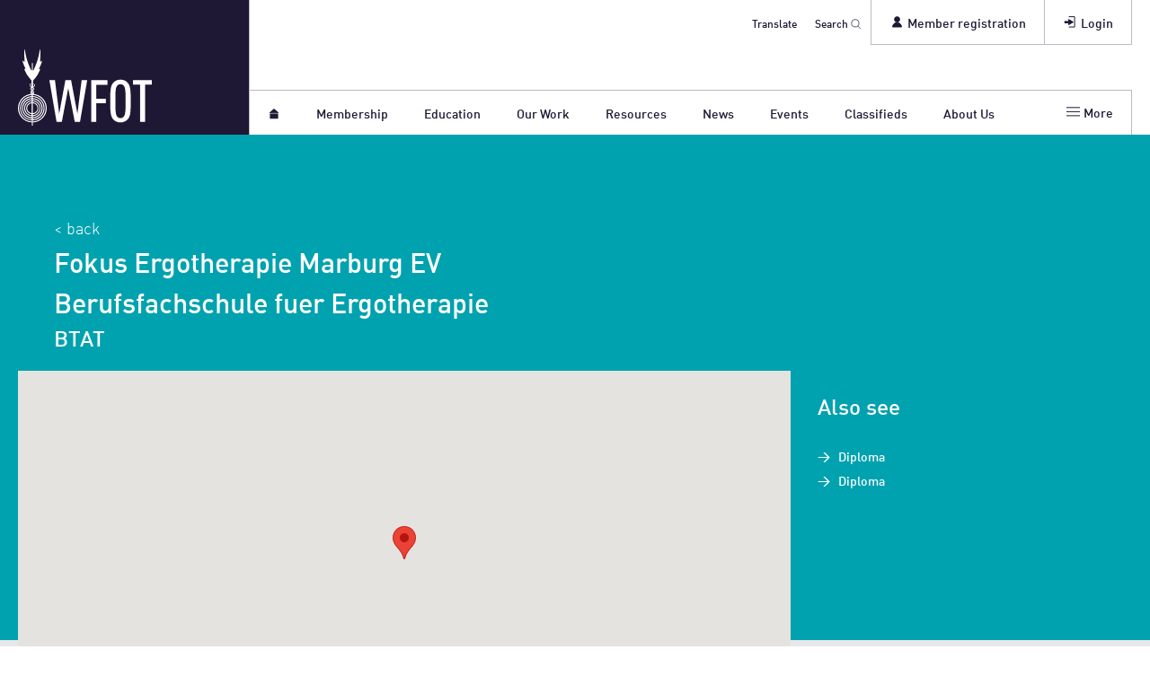

--- FILE ---
content_type: text/html; charset=utf-8
request_url: https://wfot.org/education-programmes/btat-8
body_size: 12430
content:
                

<!DOCTYPE html>
<html dir="ltr" lang="en">
  <head>

            
      <!-- BEGIN SEOmatic rendered SEO Meta -->

<title>BTAT (Fokus Ergotherapie Marburg EV Berufsfachschule fuer… | WFOT</title>

<!-- Standard SEO -->

<meta http-equiv="Content-Type" content="text/html; charset=utf-8" />
<meta name="referrer" content="no-referrer-when-downgrade" />
<meta name="keywords" content="occupational therapy, wfot" />
<meta name="description" content="BTAT is a full time education programme offered by Fokus Ergotherapie Marburg EV Berufsfachschule fuer Ergotherapie, first approved by WFOT in 1991. WFOT…" />
<meta name="generator" content="SEOmatic" />
<link rel="canonical" href="https://wfot.org/education-programmes/btat-8" />
<link rel="alternate" href="https://wfot.org/education-programmes/btat-8" hreflang="x-default" />
<meta name="geo.placename" content="World Federation of Occupational Therapists" />

<!-- Dublin Core basic info -->

<meta name="dcterms.Identifier" content="https://wfot.org/education-programmes/btat-8" />
<meta name="dcterms.Format" content="text/html" />
<meta name="dcterms.Relation" content="WFOT" />
<meta name="dcterms.Language" content="en" />
<meta name="dcterms.Publisher" content="WFOT" />
<meta name="dcterms.Type" content="text/html" />
<meta name="dcterms.Coverage" content="https://wfot.org/" />
<meta name="dcterms.Rights" content="Copyright &copy;2026 World Federation of Occupational Therapists." />
<meta name="dcterms.Title" content="BTAT (Fokus Ergotherapie Marburg EV Berufsfachschule fuer…" />
<meta name="dcterms.Creator" content="World Federation of Occupational Therapists" />
<meta name="dcterms.Subject" content="occupational therapy, wfot" />
<meta name="dcterms.Contributor" content="WFOT" />
<meta name="dcterms.Date" content="2026-01-17" />
<meta name="dcterms.Description" content="BTAT is a full time education programme offered by Fokus Ergotherapie Marburg EV Berufsfachschule fuer Ergotherapie, first approved by WFOT in 1991. WFOT…" />

<!-- Facebook OpenGraph -->

<meta property="fb:profile_id" content="137178616374995" />
<meta property="og:title" content="BTAT (Fokus Ergotherapie Marburg EV Berufsfachschule fuer Ergotherapie) | WFOT" />
<meta property="og:description" content="BTAT is a full time education programme offered by Fokus Ergotherapie Marburg EV Berufsfachschule fuer Ergotherapie, first approved by WFOT in 1991. WFOT approval is discontinued." />
<meta property="og:type" content="website" />
<meta property="og:locale" content="en_us" />
<meta property="og:url" content="https://wfot.org/education-programmes/btat-8" />
<meta property="og:image" content="https://wfot.org/assets/images/general/_opengraph/wfot_social_card.jpg" />
<meta property="og:site_name" content="WFOT" />
<meta property="og:see_also" content="https://twitter.com/thewfot" />
<meta property="og:see_also" content="https://www.facebook.com/thewfot" />
<meta property="og:see_also" content="https://www.linkedin.com/company/world-federation-of-occupational-therapists" />
<meta property="og:see_also" content="https://www.youtube.com/user/thewfot" />

<!-- Twitter Card -->

<meta name="twitter:title" content="BTAT (Fokus Ergotherapie Marburg EV Berufsfachschule fuer Ergotherapie) | WFOT" />
<meta name="twitter:description" content="BTAT is a full time education programme offered by Fokus Ergotherapie Marburg EV Berufsfachschule fuer Ergotherapie, first approved by WFOT in 1991. WFOT approval is discontinued." />
<meta name="twitter:card" content="summary_large_image" />
<meta name="twitter:site" content="@thewfot" />
<meta name="twitter:creator" content="@thewfot" />
<meta name="twitter:image" content="https://wfot.org/assets/images/general/_square720px/wfot_social_card.jpg" />


<!-- Humans.txt authorship http://humanstxt.org -->

<link type="text/plain" rel="author" href="/humans.txt" />

<!-- Domain verification -->


<!-- Identity -->

<script type="application/ld+json">
{
    "@context": "http://schema.org",
    "@type": "NGO",
    "name": "World Federation of Occupational Therapists",
    "alternateName": "WFOT",
    "description": "WFOT is the global voice for occupational therapy and the standard bearer for its practice. We represent occupational therapists worldwide.",
    "url": "https://www.wfot.org",
    "sameAs": ["https://twitter.com/thewfot","https://www.facebook.com/thewfot","https://www.linkedin.com/company/world-federation-of-occupational-therapists","https://www.youtube.com/user/thewfot"],
    "image": {
        "@type": "ImageObject",
        "url": "https://wfot.org/assets/images/general/wfot_social_card.jpg",
        "height": "1280",
        "width": "2048" 
    },
    "email": "&#97;&#100;&#109;&#105;&#110;&#64;&#119;&#102;&#111;&#116;&#46;&#111;&#114;&#103;",
    "logo": {
        "@type": "ImageObject",
        "url": "https://wfot.org/assets/images/general/wfot_social_card.jpg",
        "height": "1280",
        "width": "2048" 
    },
    "location": {
        "@type": "Place",
        "name": "World Federation of Occupational Therapists",
        "alternateName": "WFOT",
        "description": "WFOT is the global voice for occupational therapy and the standard bearer for its practice. We represent occupational therapists worldwide.",
        "image": {
            "@type": "ImageObject",
            "url": "https://wfot.org/assets/images/general/wfot_social_card.jpg",
            "height": "1280",
            "width": "2048" 
        },
        "logo": {
            "@type": "ImageObject",
            "url": "https://wfot.org/assets/images/general/wfot_social_card.jpg",
            "height": "1280",
            "width": "2048" 
        },
        "url": "https://www.wfot.org",
        "sameAs": ["https://twitter.com/thewfot","https://www.facebook.com/thewfot","https://www.linkedin.com/company/world-federation-of-occupational-therapists","https://www.youtube.com/user/thewfot"] 
    },
    "foundingDate": "1952",
    "foundingLocation": "Liverpool, England" 
}
</script>

<!-- WebSite -->

<script type="application/ld+json">
{
    "@context": "http://schema.org",
    "@type": "WebSite",
    "name": "WFOT",
    "description": "WFOT is the global voice for occupational therapy and the standard bearer for its practice. We represent occupational therapists worldwide.",
    "url": "https://wfot.org",
    "image": "https://wfot.org/assets/images/general/_square720px/wfot_social_card.jpg",
    "potentialAction": {
        "@type": "SearchAction",
        "target": ["https://wfot.org/search?q={q}"],
        "query-input": "required name=q" 
    },
    "sameAs": ["https://twitter.com/thewfot","https://www.facebook.com/thewfot","https://www.linkedin.com/company/world-federation-of-occupational-therapists","https://www.youtube.com/user/thewfot"],
    "copyrightHolder": {
        "@type": "NGO",
        "name": "World Federation of Occupational Therapists",
        "alternateName": "WFOT",
        "description": "WFOT is the global voice for occupational therapy and the standard bearer for its practice. We represent occupational therapists worldwide.",
        "url": "https://www.wfot.org",
        "sameAs": ["https://twitter.com/thewfot","https://www.facebook.com/thewfot","https://www.linkedin.com/company/world-federation-of-occupational-therapists","https://www.youtube.com/user/thewfot"],
        "image": {
            "@type": "ImageObject",
            "url": "https://wfot.org/assets/images/general/wfot_social_card.jpg",
            "height": "1280",
            "width": "2048" 
        },
        "email": "&#97;&#100;&#109;&#105;&#110;&#64;&#119;&#102;&#111;&#116;&#46;&#111;&#114;&#103;",
        "logo": {
            "@type": "ImageObject",
            "url": "https://wfot.org/assets/images/general/wfot_social_card.jpg",
            "height": "1280",
            "width": "2048" 
        },
        "location": {
            "@type": "Place",
            "name": "World Federation of Occupational Therapists",
            "alternateName": "WFOT",
            "description": "WFOT is the global voice for occupational therapy and the standard bearer for its practice. We represent occupational therapists worldwide.",
            "image": {
                "@type": "ImageObject",
                "url": "https://wfot.org/assets/images/general/wfot_social_card.jpg",
                "height": "1280",
                "width": "2048" 
            },
            "logo": {
                "@type": "ImageObject",
                "url": "https://wfot.org/assets/images/general/wfot_social_card.jpg",
                "height": "1280",
                "width": "2048" 
            },
            "url": "https://www.wfot.org",
            "sameAs": ["https://twitter.com/thewfot","https://www.facebook.com/thewfot","https://www.linkedin.com/company/world-federation-of-occupational-therapists","https://www.youtube.com/user/thewfot"] 
        },
        "foundingDate": "1952",
        "foundingLocation": "Liverpool, England" 
    },
    "author": {
        "@type": "NGO",
        "name": "World Federation of Occupational Therapists",
        "alternateName": "WFOT",
        "description": "WFOT is the global voice for occupational therapy and the standard bearer for its practice. We represent occupational therapists worldwide.",
        "url": "https://www.wfot.org",
        "sameAs": ["https://twitter.com/thewfot","https://www.facebook.com/thewfot","https://www.linkedin.com/company/world-federation-of-occupational-therapists","https://www.youtube.com/user/thewfot"],
        "image": {
            "@type": "ImageObject",
            "url": "https://wfot.org/assets/images/general/wfot_social_card.jpg",
            "height": "1280",
            "width": "2048" 
        },
        "email": "&#97;&#100;&#109;&#105;&#110;&#64;&#119;&#102;&#111;&#116;&#46;&#111;&#114;&#103;",
        "logo": {
            "@type": "ImageObject",
            "url": "https://wfot.org/assets/images/general/wfot_social_card.jpg",
            "height": "1280",
            "width": "2048" 
        },
        "location": {
            "@type": "Place",
            "name": "World Federation of Occupational Therapists",
            "alternateName": "WFOT",
            "description": "WFOT is the global voice for occupational therapy and the standard bearer for its practice. We represent occupational therapists worldwide.",
            "image": {
                "@type": "ImageObject",
                "url": "https://wfot.org/assets/images/general/wfot_social_card.jpg",
                "height": "1280",
                "width": "2048" 
            },
            "logo": {
                "@type": "ImageObject",
                "url": "https://wfot.org/assets/images/general/wfot_social_card.jpg",
                "height": "1280",
                "width": "2048" 
            },
            "url": "https://www.wfot.org",
            "sameAs": ["https://twitter.com/thewfot","https://www.facebook.com/thewfot","https://www.linkedin.com/company/world-federation-of-occupational-therapists","https://www.youtube.com/user/thewfot"] 
        },
        "foundingDate": "1952",
        "foundingLocation": "Liverpool, England" 
    },
    "creator": {
        "@type": "Organization",
        "name": "World Federation of Occupational Therapists",
        "alternateName": "WFOT",
        "image": {
            "@type": "ImageObject",
            "url": "https://wfot.org/assets/images/general/wfot_social_card.jpg",
            "height": "1280",
            "width": "2048" 
        },
        "logo": {
            "@type": "ImageObject",
            "url": "https://wfot.org/assets/images/general/wfot_social_card.jpg",
            "height": "1280",
            "width": "2048" 
        },
        "location": {
            "@type": "Place",
            "name": "World Federation of Occupational Therapists",
            "alternateName": "WFOT" 
        },
        "foundingDate": "1951",
        "foundingLocation": "Liverpool, England" 
    } 
}
</script>

<!-- Place -->

<script type="application/ld+json">
{
    "@context": "http://schema.org",
    "@type": "Place",
    "name": "World Federation of Occupational Therapists",
    "alternateName": "WFOT",
    "description": "WFOT is the global voice for occupational therapy and the standard bearer for its practice. We represent occupational therapists worldwide.",
    "image": {
        "@type": "ImageObject",
        "url": "https://wfot.org/assets/images/general/wfot_social_card.jpg",
        "height": "1280",
        "width": "2048" 
    },
    "logo": {
        "@type": "ImageObject",
        "url": "https://wfot.org/assets/images/general/wfot_social_card.jpg",
        "height": "1280",
        "width": "2048" 
    },
    "url": "https://www.wfot.org",
    "sameAs": ["https://twitter.com/thewfot","https://www.facebook.com/thewfot","https://www.linkedin.com/company/world-federation-of-occupational-therapists","https://www.youtube.com/user/thewfot"] 
}
</script>

<!-- Main Entity of Page -->



<!-- Breadcrumbs -->

<script type="application/ld+json">
{
    "@context": "http://schema.org",
    "@type": "BreadcrumbList",
    "itemListElement": [
        {
            "@type": "ListItem",
            "position": "1",
            "item": {
                "@id": "https://wfot.org",
                "name": "Homepage" 
            } 
        },
        {
            "@type": "ListItem",
            "position": "2",
            "item": {
                "@id": "https://wfot.org/education-programmes/btat-8",
                "name": "BTAT" 
            } 
        }
    ] 
}
</script>

<!-- Google Tag Manager -->


<!-- Google Analytics -->


<!-- END SEOmatic rendered SEO Meta -->
      
            <meta charset="utf-8">
      <meta name="viewport" content="width=device-width, initial-scale=1, shrink-to-fit=no">
      

                  <link href="https://wfot.org/css/styles.css" rel="stylesheet">
            <style>.icon{width:1em;height:1em}</style>


                  <!--[if lt IE 9]>
        <script type="text/javascript" src="https://cdnjs.cloudflare.com/ajax/libs/html5shiv/3.7.3/html5shiv.min.js"></script>
      <![endif]-->

            <link rel="apple-touch-icon" sizes="180x180" href="/apple-touch-icon.png">
      <link rel="icon" type="image/png" sizes="32x32" href="/favicon-32x32.png">
      <link rel="icon" type="image/png" sizes="16x16" href="/favicon-16x16.png">
      <link rel="manifest" href="/site.webmanifest">
      <link rel="mask-icon" href="/safari-pinned-tab.svg" color="#5bbad5">
      <meta name="msapplication-TileColor" content="#1e1734">
      <meta name="theme-color" content="#ffffff">

      
      <script id="cookieyes" type="text/javascript" src="https://cdn-cookieyes.com/client_data/752780d35c77bcbfd0d373aa/script.js"></script>

      
            <script type="text/javascript" data-cookieyes="cookieyes-analytics">
          !function(t,e){var o,n,p,r;e.__SV||(window.posthog=e,e._i=[],e.init=function(i,s,a){function g(t,e){var o=e.split(".");2==o.length&&(t=t[o[0]],e=o[1]),t[e]=function(){t.push([e].concat(Array.prototype.slice.call(arguments,0)))}}(p=t.createElement("script")).type="text/javascript",p.async=!0,p.src=s.api_host+"/static/array.js",(r=t.getElementsByTagName("script")[0]).parentNode.insertBefore(p,r);var u=e;for(void 0!==a?u=e[a]=[]:a="posthog",u.people=u.people||[],u.toString=function(t){var e="posthog";return"posthog"!==a&&(e+="."+a),t||(e+=" (stub)"),e},u.people.toString=function(){return u.toString(1)+".people (stub)"},o="capture identify alias people.set people.set_once set_config register register_once unregister opt_out_capturing has_opted_out_capturing opt_in_capturing reset isFeatureEnabled onFeatureFlags".split(" "),n=0;n<o.length;n++)g(u,o[n]);e._i.push([i,s,a])},e.__SV=1)}(document,window.posthog||[]);
          posthog.init('phc_5ZJdA8296jwRFou3zHVCa5BF0imgIphUccb2VgjVLgd',{api_host:'https://ph.wfot.org'});
          posthog.register({
              $geoip_country_code: "US"
            });
      </script>
      
      
      <!-- WFOT Ad Server Asynchronous JS Tag - Generated with Revive Adserver v5.5.1 -->
      <script async src="//ams-delivery.wfot.org/asyncjs.php"></script>

    
  </head>
  <?xml version="1.0" encoding="utf-8"?>
<svg
  role="img"
  style="display:none;"
  xmlns="http://www.w3.org/2000/svg"
  xmlns:xlink="http://www.w3.org/1999/xlink">

  <!-- viewbox="0 0 32 32" -->
  <g id="icon--arrow_left_old" aria-labelledby="icon--arrow_left--title icon--arrow_left--desc">
    <title id="icon--arrow_left--title">Left arrow</title>
    <desc id="icon--arrow_left--desc">Simple caret arrow pointing leftwards</desc>
    <path d="M7 16c0-.512.195-1.024.586-1.414l14-14c.78-.78 2.047-.78 2.828 0 .78.78.78 2.048 0 2.828L11.828 16l12.586 12.586c.78.78.78 2.047 0 2.828s-2.047.78-2.828 0l-14-14C7.196 17.024 7 16.512 7 16z"/>
  </g>

  <!-- viewbox="0 0 32 32" -->
  <g id="icon--cross" aria-labelledby="icon--cross--title icon--cross--desc">
    <title id="icon--cross--title">Cross</title>
    <desc id="icon--cross--desc">Two lines crossed diagonally</desc>
    <path d="M13.172 16L.586 3.414c-.78-.78-.78-2.047 0-2.828.78-.78 2.048-.78 2.828 0L16 13.172 28.586.586c.78-.78 2.047-.78 2.828 0 .78.78.78 2.047 0 2.828L18.828 16l12.586 12.586c.78.78.78 2.047 0 2.828-.78.78-2.048.78-2.828 0L16 18.828 3.414 31.414c-.78.78-2.047.78-2.828 0-.78-.78-.78-2.047 0-2.828L13.172 16z"/>
  </g>

  <!-- viewbox="0 0 32 32" -->
  <g id="icon--tick" aria-labelledby="icon--tick--title icon--tick--desc">
    <title id="icon--tick--title">Correct</title>
    <desc id="icon--tick--desc">A label showing a tick</desc>
    <path d="M6.586 17.414c-.78-.78-.78-2.047 0-2.828.78-.78 2.048-.78 2.828 0L13 18.172l9.586-9.586c.78-.78 2.047-.78 2.828 0 .78.78.78 2.047 0 2.828l-11 11c-.78.78-2.047.78-2.828 0l-5-5z"/>
  </g>

  <g id="icon--exclamation" aria-labelledby="icon--exclamation--title icon--exclamation--desc">
    <title id="icon--exclamation--title">Exclamation</title>
    <desc id="icon--exclamation--desc">Exclamation mark</desc>
    <circle cx="16" cy="29" r="3"/>
    <path d="M17 22h-2L14 0h4l-1 22z"/>
  </g>

  <!-- viewbox="0 0 401.991 401.991" -->
  <g id="icon--plus" aria-labelledby="icon--plus--title icon--plus--desc">
    <title id="icon--plus--title">Plus</title>
    <desc id="icon--plus--desc">An addition sign</desc>
    <path d="M394,154.175c-5.331-5.33-11.806-7.994-19.417-7.994H255.811V27.406c0-7.611-2.666-14.084-7.994-19.414
    C242.488,2.666,236.02,0,228.398,0h-54.812c-7.612,0-14.084,2.663-19.414,7.993c-5.33,5.33-7.994,11.803-7.994,19.414v118.775
    H27.407c-7.611,0-14.084,2.664-19.414,7.994S0,165.973,0,173.589v54.819c0,7.618,2.662,14.086,7.992,19.411
    c5.33,5.332,11.803,7.994,19.414,7.994h118.771V374.59c0,7.611,2.664,14.089,7.994,19.417c5.33,5.325,11.802,7.987,19.414,7.987
    h54.816c7.617,0,14.086-2.662,19.417-7.987c5.332-5.331,7.994-11.806,7.994-19.417V255.813h118.77
    c7.618,0,14.089-2.662,19.417-7.994c5.329-5.325,7.994-11.793,7.994-19.411v-54.819C401.991,165.973,399.332,159.502,394,154.175z"
    />
  </g>

  <!-- viewbox="0 0 401.991 401.991" -->
  <g id="icon--minus" aria-labelledby="icon--minus--title icon--minus--desc">
    <title id="icon--minus--title">Minus</title>
    <desc id="icon--minus--desc">An subtraction symobol</desc>
    <path d="M394,154.174c-5.331-5.33-11.806-7.995-19.417-7.995H27.406c-7.611,0-14.084,2.665-19.414,7.995
    C2.662,159.503,0,165.972,0,173.587v54.82c0,7.617,2.662,14.086,7.992,19.41c5.33,5.332,11.803,7.994,19.414,7.994h347.176
    c7.611,0,14.086-2.662,19.417-7.994c5.325-5.324,7.991-11.793,7.991-19.41v-54.82C401.991,165.972,399.332,159.5,394,154.174z"/>
  </g>

  <!-- viewbox="0 0 17 17" -->
  <g id="icon--arrow" aria-labelledby="icon--arrow--title icon--arrow--desc">
    <title id="icon--arrow--title">Arrow</title>
    <desc id="icon--arrow--desc">An arrow pointing right</desc>
    <line x1="2" y1="8.2" x2="11.9" y2="8.2"/>
    <polygon points="15.1,8.2 8.2,4.2 8.2,12.3"/>
  </g>
  
  <!-- viewbox="0 0 17 17" -->
  <g id="icon--arrow--left" aria-labelledby="icon--arrow--left--title icon--arrow--left--desc">
    <title id="icon--arrow--left--title">Arrow</title>
    <desc id="icon--arrow--left--desc">An arrow pointing left</desc>
    <line x1="10" y1="8.2" x2="16" y2="8.2"/>
    <polygon points="3,8.2 10,4.2 10,12.3"/>
  </g>
  
  <!-- viewbox="0 0 32 32" -->
  <g id="icon--arrow_up" aria-labelledby="icon--arrow_up--title icon--arrow_up--desc">
    <title id="icon--arrow_up--title">Up arrow</title>
    <desc id="icon--arrow_up--desc">Simple caret arrow pointing upwards</desc>
    <path d="M16 7c.512 0 1.023.195 1.414.586l14 14c.78.78.78 2.047 0 2.828-.78.78-2.048.78-2.828 0L16 11.828 3.414 24.414c-.78.78-2.047.78-2.828 0-.78-.78-.78-2.048 0-2.828l14-14C14.976 7.196 15.488 7 16 7z"/>
  </g>

  <!-- viewbox="0 0 32 32" -->
  <g id="icon--arrow_down" aria-labelledby="icon--arrow_down--title icon--arrow_down--desc">
    <title id="icon--arrow_down--title">Down arrow</title>
    <desc id="icon--arrow_down--desc">Simple caret arrow pointing downwards</desc>
    <path d="M16 25c-.512 0-1.024-.195-1.414-.586l-14-14c-.78-.78-.78-2.047 0-2.828.78-.78 2.048-.78 2.828 0L16 20.172 28.586 7.586c.78-.78 2.047-.78 2.828 0 .78.78.78 2.047 0 2.828l-14 14c-.39.39-.902.586-1.414.586z"/>
  </g>

  <!-- viewbox="0 0 17 17" -->
  <g id="icon--enter" aria-labelledby="icon--enter--title icon--enter--desc">
    <title id="icon--enter--title">Enter</title>
    <desc id="icon--enter--desc">An east oriented arrow entering a square</desc>
    <polygon points="11.5,8.6 6.5,5.7 6.5,7.9 2.1,7.9 2.1,9.4 6.5,9.4 6.5,11.5"/>
    <polyline fill="none" points="6.6,2.6 13.1,2.6 13.1,14.1 6.6,14.1"/>
  </g>

  <!-- viewbox="0 0 17 17" -->
  <g id="icon--search" aria-labelledby="icon--search--title icon--search--desc">
    <title id="icon--search--title">Search</title>
    <desc id="icon--search--desc">A magnifying glass</desc>
    <circle fill="none" cx="7" cy="6.9" r="5.8"/>
    <line x1="10.9" y1="11.3" x2="15.7" y2="16.1"/>
  </g>

  <!-- viewbox="0 0 17 17" -->
  <g id="icon--home" aria-labelledby="icon--home--title icon--home--desc">
    <title id="icon--home--title">Home</title>
    <desc id="icon--home--desc">A small simple house</desc>
    <rect x="3.5" y="8.4" width="10" height="6"/>
    <polygon points="8.5,1.8 2.5,6.8 14.5,6.8 "/>
  </g>

  <!-- viewbox="0 0 17 17" -->
  <g id="icon--user" aria-labelledby="icon--user--title icon--user--desc">
    <title id="icon--user--title">User</title>
    <desc id="icon--user--desc">A head and shoulders of a user</desc>
    <path d="M8.5,9.1c-2.7,0-4.9,2.2-5,4.9h9.9C13.4,11.4,11.2,9.1,8.5,9.1z"/>
    <circle cx="8.5" cy="5.6" r="2.9"/>
  </g>

  <!-- viewbox="0 0 438.529 438.529" -->
  <g id="icon--menu" aria-labelledby="icon--menu--title icon--menu--desc">
    <title id="icon--menu--title">Menu</title>
    <desc id="icon--menu--desc">Three lines to represent a menu list</desc>
    <line x1="1" y1="3.8" x2="16" y2="3.8"/>
    <line x1="1" y1="8.4" x2="16" y2="8.4"/>
    <line x1="1" y1="12.9" x2="16" y2="12.9"/>
  </g>


  <!-- // SOCIAL ICONS -->

  <!-- viewbox="0 0 512 512" -->
  <g id="icon--twitter" aria-labelledby="icon--twitter--title icon--twitter--desc">
    <title id="icon--twitter--title">X (Twitter)</title>
    <desc id="icon--twitter--desc">The official X (Twitter) icon</desc>
    <g>
      <path d="M348.593844,110 L397.969267,110 L290.098595,233.688205 L417,402 L317.637185,402 L239.812683,299.919795 L150.763779,402 L101.358504,402 L216.736986,269.701538 L95,110 L196.88532,110 L267.231864,203.305231 L348.593844,110 Z M331.264683,372.350769 L358.62416,372.350769 L182.018959,138.091897 L152.659389,138.091897 L331.264683,372.350769 Z"></path>
    </g>
  </g>

  <!-- viewbox="0 0 512 512" -->
  <g id="icon--facebook" aria-labelledby="icon--facebook--title icon--facebook--desc">
    <title id="icon--facebook--title">Facebook</title>
    <desc id="icon--facebook--desc">The official Facebook icon</desc>
    <path d="M211.9 197.4h-36.7v59.9h36.7V433.1h70.5V256.5h49.2l5.2-59.1h-54.4c0 0 0-22.1 0-33.7 0-13.9 2.8-19.5 16.3-19.5 10.9 0 38.2 0 38.2 0V82.9c0 0-40.2 0-48.8 0 -52.5 0-76.1 23.1-76.1 67.3C211.9 188.8 211.9 197.4 211.9 197.4z"/>
  </g>

  <!-- viewbox="0 0 512 512" -->
  <g id="icon--linkedin" aria-labelledby="icon--linkedin--title icon--linkedin--desc">
    <title id="icon--linkedin--title">LinkedIn</title>
    <desc id="icon--linkedin--desc">The official LinkedIn icon</desc>
    <path d="M186.4 142.4c0 19-15.3 34.5-34.2 34.5 -18.9 0-34.2-15.4-34.2-34.5 0-19 15.3-34.5 34.2-34.5C171.1 107.9 186.4 123.4 186.4 142.4zM181.4 201.3h-57.8V388.1h57.8V201.3zM273.8 201.3h-55.4V388.1h55.4c0 0 0-69.3 0-98 0-26.3 12.1-41.9 35.2-41.9 21.3 0 31.5 15 31.5 41.9 0 26.9 0 98 0 98h57.5c0 0 0-68.2 0-118.3 0-50-28.3-74.2-68-74.2 -39.6 0-56.3 30.9-56.3 30.9v-25.2H273.8z"/>
  </g>

  <!-- viewbox="0 0 512 512" -->
  <g id="icon--instagram" aria-labelledby="icon--instagram--title icon--instagram--desc">
    <title id="icon--instagram--title">Instagram</title>
    <desc id="icon--instagram--desc">The official Instagram icon</desc>
    <path d="M425.2142,185.92879c-.79704-18.07393-3.72037-30.49959-7.90805-41.2666-4.32009-11.42891-10.96636-21.66121-19.67404-30.16735-8.50776-8.63852-18.80952-15.35103-30.1082-19.60281-10.83138-4.18688-23.19449-7.10965-41.27188-7.90653-18.21238-.86437-23.99414-1.06424-70.18582-1.06424s-51.97345.19987-70.11833.99675c-18.07738.79688-30.50542,3.72225-41.27188,7.90653-11.43369,4.31926-21.66793,10.96428-30.1757,19.67029-8.64017,8.50614-15.35137,18.80592-19.60655,30.10245-4.18768,10.8319-7.11101,23.19008-7.90804,41.26401-.86454,18.2089-1.06444,23.98955-1.06444,70.17243s.19991,51.96353.99694,70.10496c.79704,18.07394,3.72296,30.49959,7.91064,41.2666,4.32009,11.4289,11.03128,21.66121,19.67145,30.16735,8.50777,8.63852,18.80951,15.35101,30.1082,19.6028,10.83396,4.18688,23.1945,7.10967,41.27448,7.90653,18.14229.79949,23.92664.99675,70.11833.99675s51.97344-.19726,70.11832-.99675c18.07739-.79687,30.50541-3.71966,41.27188-7.90653,22.86479-8.83838,40.94218-26.91232,49.78224-49.77015,4.18511-10.83189,7.11104-23.19266,7.90805-41.2666.79704-18.14143.99695-23.92207.99695-70.10496s-.0675-51.96352-.86454-70.10495ZM394.57637,324.80969c-.73213,16.61255-3.52305,25.58334-5.84926,31.56384-5.71685,14.81891-17.48024,26.58008-32.30197,32.29584-5.98167,2.32575-15.01905,5.11613-31.56987,5.84552-17.94498.79949-23.32692.99675-68.72156.99675s-50.8441-.19726-68.72417-.99675c-16.61572-.72939-25.58821-3.51977-31.56986-5.84552-7.37582-2.7255-14.08961-7.04476-19.53905-12.69302-5.64935-5.5159-9.96943-12.16092-12.69545-19.53532-2.3262-5.98053-5.11712-15.0188-5.84665-31.56385-.79963-17.94154-.99694-23.32505-.99694-68.71106s.19731-50.83439.99694-68.70845c.72954-16.61255,3.52045-25.58332,5.84665-31.56384,2.72602-7.37701,7.0461-14.08692,12.76295-19.53791,5.51434-5.64827,12.16063-9.96753,19.53904-12.69043,5.98166-2.32576,15.02165-5.11615,31.56986-5.84813,17.94498-.79689,23.32951-.99675,68.72156-.99675,45.46217,0,50.8441.19987,68.72417.99675,16.61573.73199,25.5882,3.52238,31.56987,5.84813,7.3758,2.7229,14.0896,7.04216,19.53903,12.69043,5.64934,5.51588,9.96943,12.1609,12.69544,19.53791,2.32621,5.98051,5.11713,15.01619,5.84926,31.56384.79704,17.94155.99695,23.32246.99695,68.70845s-.19992,50.70202-.99695,68.64357Z"/>
    <path d="M256.46725,169.09163c-48.23776,0-87.37562,39.13526-87.37562,87.37562s39.13786,87.37562,87.37562,87.37562c48.24035,0,87.37562-39.13526,87.37562-87.37562s-39.13526-87.37562-87.37562-87.37562ZM256.46725,313.14564c-31.29419,0-56.67839-25.3816-56.67839-56.67839s25.38419-56.67839,56.67839-56.67839c31.29679,0,56.67839,25.3816,56.67839,56.67839s-25.3816,56.67839-56.67839,56.67839h0Z"/>
    <path d="M367.20533,165.35364c0,11.35335-9.20504,20.55897-20.56028,20.55897-11.35261,0-20.55766-9.20562-20.55766-20.55897,0-11.35596,9.20504-20.55897,20.55766-20.55897,11.35524,0,20.56028,9.20301,20.56028,20.55897h0Z"/>
  </g>

  <!-- // OTIP ICONS -->

  <g id="icon--otip-cross" transform="translate(2, 2)" aria-labelledby="icon--otip-cross--title icon--otip-cross--desc">
    <title id="icon--otip-cross--title">No</title>
    <desc id="iicon--otip-cross--desc">Two lines crossed diagonally</desc>
    <path d="M17.4397043,2.56029571 C18.1867652,3.30735666 18.1867652,4.51858178 17.4397043,5.26564273 L12.705,10 L17.4397043,14.7343573 C18.1867652,15.4814182 18.1867652,16.6926433 17.4397043,17.4397043 C16.6926433,18.1867652 15.4814182,18.1867652 14.7343573,17.4397043 L10,12.705 L5.26564273,17.4397043 C4.51858178,18.1867652 3.30735666,18.1867652 2.56029571,17.4397043 C1.81323476,16.6926433 1.81323476,15.4814182 2.56029571,14.7343573 L7.295,10 L2.56029571,5.26564273 C1.81323476,4.51858178 1.81323476,3.30735666 2.56029571,2.56029571 C3.30735666,1.81323476 4.51858178,1.81323476 5.26564273,2.56029571 L10,7.295 L14.7343573,2.56029571 C15.4814182,1.81323476 16.6926433,1.81323476 17.4397043,2.56029571 Z"></path>
  </g>

  <g id="icon--otip-tick" transform="translate(2, 2)" aria-labelledby="icon--otip-tick--title icon--otip-tick--desc">
    <title id="icon--otip-cross--title">Yes</title>
    <desc id="icon--otip-cross--desc">A label showing a tick</desc>
    <path d="M0.586,12.414 C-0.194,11.634 -0.194,10.367 0.586,9.586 C1.366,8.806 2.634,8.806 3.414,9.586 L7,13.172 L16.586,2.586 C17.366,1.806 18.633,1.806 19.414,2.586 C20.194,3.366 20.194,4.633 19.414,5.414 L8.414,17.414 C7.634,18.194 6.367,18.194 5.586,17.414 L0.586,12.414 Z"></path>
  </g>

</svg>  
  <body class="educationProgrammes">

  

<div class="ax_menu">
  <div class="ax_menu--container">
    <div class="ax_menu--inner">
      <a href="#main" class="ax_menu--link">Skip to main content</a>
    </div>
  </div>
</div><div id="google_translate_element"></div>
<script type="text/javascript">
  function googleTranslateElementInit() {
    new google.translate.TranslateElement({pageLanguage: 'en', layout: google.translate.TranslateElement.FloatPosition.TOP_LEFT, multilanguagePage: true, gaTrack: false}, 'google_translate_element');
  }
</script><script type="text/javascript" src="https://translate.google.com/translate_a/element.js?cb=googleTranslateElementInit"></script>
<header class="banner" role="banner">
  <div class="banner--container">
    <div class="banner--inner">
      <div class="banner--burger">
        <button class="banner--burger_button">
          <svg class="icon" aria-hidden="true" viewbox="0 0 17 17">
            <use xlink:href="#icon--menu"></use>
          </svg>
        </button>
      </div>
      <div class="banner--logo">
        <a href="https://wfot.org/">
          <img src="https://wfot.org/img/wfot_logo.svg" alt="WFOT Logo">
          <span class="banner--logo--mobile h3">WFOT</span>
        </a>
      </div>
      <div class="banner--mobile--icon_right -login">
                <a href="https://wfot.org/account/login" role="menuitem">
          <svg class="icon -lg" aria-hidden="true" viewbox="0 0 17 17">
            <use xlink:href="#icon--enter"></use>
          </svg>
        </a>
              </div>
      <div class="banner--mobile--icon_right -account">
              <a href="https://wfot.org/account/register" role="menuitem">
        <svg class="icon -lg" aria-hidden="true" viewbox="0 0 17 17">
          <use xlink:href="#icon--user"></use>
        </svg>
      </a>
          </div>
    <div class="banner--mobile--icon_right -search">
      <a href="https://wfot.org/search" role="menuitem" class="-bannerTopSearchToggle">
        <svg class="icon" aria-hidden="true" viewbox="0 0 17 17">
          <use xlink:href="#icon--search"></use>
        </svg>
      </a>
    </div>
    <div class="banner--menu">
      <nav class="banner--nav" role="navigation">
        <ul class="banner--nav_top" role="menubar">
          <li role="presentation">
                        <a href="https://wfot.org/account/login" role="menuitem">
              <svg class="icon -lg" aria-hidden="true" viewbox="0 0 17 17">
                <use xlink:href="#icon--enter"></use>
              </svg>
              Login
            </a>
                      </li>
          <li role="presentation">
                          <a href="https://wfot.org/account/register" role="menuitem">
                <svg class="icon -lg" aria-hidden="true" viewbox="0 0 17 17">
                  <use xlink:href="#icon--user"></use>
                </svg>
                Member registration
              </a>
                          </li>
            <li class="banner--nav_top--li_small">
              <a href="https://wfot.org/search" role="menuitem" class="-bannerTopSearchToggle">
                Search
                <svg class="icon" aria-hidden="true" viewbox="0 0 17 17">
                  <use xlink:href="#icon--search"></use>
                </svg>
              </a>
            </li>
            <li class="banner--nav_top--li_small">
              <p id="translateTrigger" role="menuitem">
                Translate
              </p>
            </li>
          </ul>
          <ul class="banner--nav_bottom" role="menubar">
            <li role="presentation">
              <a href="https://wfot.org/">
                <svg class="icon -show--tl" aria-hidden="true" viewbox="0 0 17 17">
                  <use xlink:href="#icon--home"></use>
                </svg>
                <span class="-hide--tl">Home</span>
              </a>
            </li>
                                                                                                                                                    <li role="presentation">
                <div role="group" aria-expanded="false">
                                                                                                                                                                                                                                                            <a href="https://wfot.org/membership" role="menuitem" id="MembershipSubMenuParent" aria-haspopup="true" aria-owns="MembershipSubMenu">Membership</a>
                                    <ul class="banner--nav_sublist" id="MembershipSubMenu" role="group" aria-labelledby="MembershipSubMenuParent">
                                                                                                    <li role="presentation">
                      <a href="https://wfot.org/membership/organisational-membership" role="menuitem">Organisational Membership</a>
                                                                                                                                                                                                                                                                                                                                                                                                                                  <ul class="banner--nav_subsublist">
                                                                        <li role="presentation">
                          <a href="https://wfot.org/membership/organisational-membership/list-of-wfot-member-organisations" role="menuitem">List of Member Organisations</a>
                        </li>
                                                                                                <li role="presentation">
                          <a href="https://wfot.org/membership/organisational-membership/member-organisations-profiles" role="menuitem">Member Organisations Profiles</a>
                        </li>
                                                                                                <li role="presentation">
                          <a href="https://wfot.org/membership/organisational-membership/become-a-wfot-member-organisation" role="menuitem">Become a WFOT Member Organisation</a>
                        </li>
                                                                                                                                                                      </ul>
                                          </li>
                                                                                                                        <li role="presentation">
                      <a href="https://wfot.org/membership/other-supporting-organisations" role="menuitem">Other Supporting Organisations</a>
                                                                </li>
                                                                                                                        <li role="presentation">
                      <a href="https://wfot.org/membership/individual-members" role="menuitem">Individual Membership</a>
                                                                                                                                                                                                                                                                                                                                          <ul class="banner--nav_subsublist">
                                                                        <li role="presentation">
                          <a href="https://wfot.org/membership/individual-members/benefits-of-individual-membership" role="menuitem">Benefits of Individual Membership</a>
                        </li>
                                                                                                <li role="presentation">
                          <a href="https://wfot.org/membership/individual-members/become-a-wfot-individual-member" role="menuitem">Become a WFOT Individual Member</a>
                        </li>
                                                                                                <li role="presentation">
                          <a href="https://wfot.org/membership/individual-members/activate-your-individual-membership" role="menuitem">Activate your Individual Membership</a>
                        </li>
                                                                      </ul>
                                          </li>
                                                          </ul>
                                  </div>
              </li>
                                                                                                                                                                                                                                                                                                                                                                                                                                                                                                                                                                                                                                                                                                                                                                                                                                                                                                                                                            <li role="presentation">
                <div role="group" aria-expanded="false">
                                                                                                                                                                                                                                                                                                                                    <a href="https://wfot.org/education" role="menuitem" id="EducationSubMenuParent" aria-haspopup="true" aria-owns="EducationSubMenu">Education</a>
                                    <ul class="banner--nav_sublist" id="EducationSubMenu" role="group" aria-labelledby="EducationSubMenuParent">
                                                                                                    <li role="presentation">
                      <a href="https://wfot.org/education/wfot-approved-education-programmes" role="menuitem">WFOT Approved Education Programmes</a>
                                                                </li>
                                                                                                                        <li role="presentation">
                      <a href="https://wfot.org/education/wfot-approval-for-entry-level-occupational-therapy-education-programmes" role="menuitem">WFOT approval for entry-level occupational therapy education programmes</a>
                                                                </li>
                                                                                                                                                                                                        <li role="presentation">
                      <a href="https://wfot.org/education/development-of-a-new-occupational-therapy-entry-level-education-programme" role="menuitem">Development of a New Occupational Therapy Entry-level Education Programme</a>
                                                                </li>
                                                          </ul>
                                  </div>
              </li>
                                                                                                                                                                                                                                                                                                                                                                                                                                    <li role="presentation">
                <div role="group" aria-expanded="false">
                                                                                                                                                                                                                                                                                                                                    <a href="https://wfot.org/our-work" role="menuitem" id="Our WorkSubMenuParent" aria-haspopup="true" aria-owns="Our WorkSubMenu">Our Work</a>
                                    <ul class="banner--nav_sublist" id="Our WorkSubMenu" role="group" aria-labelledby="Our WorkSubMenuParent">
                                                                                                    <li role="presentation">
                      <a href="https://wfot.org/our-work/advocacy" role="menuitem">WFOT Advocacy</a>
                                                                                                                                                                                                                                                                                                                                                                                                                                                                                                                          <ul class="banner--nav_subsublist">
                                                                        <li role="presentation">
                          <a href="https://wfot.org/our-work/advocacy/advocacy-strategy" role="menuitem">WFOT Advocacy Strategy</a>
                        </li>
                                                                                                <li role="presentation">
                          <a href="https://wfot.org/our-work/advocacy/advocacy-videos" role="menuitem">Introductory Advocacy Videos</a>
                        </li>
                                                                                                <li role="presentation">
                          <a href="https://wfot.org/our-work/advocacy/innovative-change-agency-narratives" role="menuitem">WFOT Innovative Change Agency Narratives</a>
                        </li>
                                                                                                <li role="presentation">
                          <a href="https://wfot.org/our-work/advocacy/world-health-assembly-rehabilitation-resolution-guidance-note" role="menuitem">World Health Assembly Rehabilitation Resolution</a>
                        </li>
                                                                                                <li role="presentation">
                          <a href="https://wfot.org/our-work/advocacy/world-occupational-therapy-day" role="menuitem">World Occupational Therapy Day</a>
                        </li>
                                                                      </ul>
                                          </li>
                                                                                                                        <li role="presentation">
                      <a href="https://wfot.org/our-work/workforce-development" role="menuitem">Workforce Development</a>
                                                                                                                                                                                                                                                                                                                                          <ul class="banner--nav_subsublist">
                                                                        <li role="presentation">
                          <a href="https://wfot.org/our-work/workforce-development/global-strategy-for-the-occupational-therapy-workforce" role="menuitem">Global Strategy for the Occupational Therapy Workforce</a>
                        </li>
                                                                                                <li role="presentation">
                          <a href="https://wfot.org/our-work/workforce-development/occupational-therapy-workforce-resource-hub" role="menuitem">Occupational Therapy Workforce Resource Hub</a>
                        </li>
                                                                                                <li role="presentation">
                          <a href="https://wfot.org/our-work/workforce-development/human-resources-project" role="menuitem">Human Resources Project</a>
                        </li>
                                                                      </ul>
                                          </li>
                                                                                                                        <li role="presentation">
                      <a href="https://wfot.org/our-work/congress" role="menuitem">Congress</a>
                                                                </li>
                                                                                                                        <li role="presentation">
                      <a href="https://wfot.org/our-work/professional-support" role="menuitem">Professional support</a>
                                                                                                                                                                                                                                                                                                                                                                                                                                                                                                                                                                                                                                                                                                                                                                                                  <ul class="banner--nav_subsublist">
                                                                        <li role="presentation">
                          <a href="https://wfot.org/our-work/professional-support/wfot-learning" role="menuitem">WFOT Learning</a>
                        </li>
                                                                                                <li role="presentation">
                          <a href="https://wfot.org/our-work/professional-support/occupational-narratives-database" role="menuitem">Occupational Narratives Database</a>
                        </li>
                                                                                                <li role="presentation">
                          <a href="https://wfot.org/our-work/professional-support/quest" role="menuitem">QUEST (Quality Evaluation Strategy Tool)</a>
                        </li>
                                                                                                <li role="presentation">
                          <a href="https://wfot.org/our-work/professional-support/bulletin" role="menuitem">Bulletin Archive</a>
                        </li>
                                                                                                <li role="presentation">
                          <a href="https://wfot.org/our-work/professional-support/otion" role="menuitem">OTION (Occupational Therapy International Online Network)</a>
                        </li>
                                                                                                <li role="presentation">
                          <a href="https://wfot.org/our-work/professional-support/occupational-therapy-service-development" role="menuitem">Occupational Therapy Service Development</a>
                        </li>
                                                                                                <li role="presentation">
                          <a href="https://wfot.org/our-work/professional-support/resource-listings" role="menuitem">Resource Listings</a>
                        </li>
                                                                                                <li role="presentation">
                          <a href="https://wfot.org/our-work/professional-support/ethics-in-occupational-therapy" role="menuitem">Ethics in Occupational Therapy</a>
                        </li>
                                                                      </ul>
                                          </li>
                                                          </ul>
                                  </div>
              </li>
                                                                                                                                                                                                                                                                                                                                                                                                                                                                                                                                                                                                                                                                                                                                                                                                                                                                                                                                                                                                                                                                                                                                                                                                                                                                                                                                                                                                                                                                                                                                                                                                                                                                                                                                                                                                                                                                                                                                                                                                                                                                                                                                                                                                                                                                                                                                                                                                                                                                                                                                                                                                                                                                                                                                                                                                <li role="presentation">
                <div role="group" aria-expanded="false">
                                    <a href="https://wfot.org/resources" role="menuitem">Resources</a>
                                  </div>
              </li>
                                                                                                                <li role="presentation">
                <div role="group" aria-expanded="false">
                                    <a href="https://wfot.org/news" role="menuitem">News</a>
                                  </div>
              </li>
                                                                                                                <li role="presentation">
                <div role="group" aria-expanded="false">
                                    <a href="https://wfot.org/events" role="menuitem">Events</a>
                                  </div>
              </li>
                                                                                                                <li role="presentation">
                <div role="group" aria-expanded="false">
                                                                        <a href="https://wfot.org/classifieds" role="menuitem">Classifieds</a>
                                  </div>
              </li>
                                                                                                                                            <li role="presentation">
                <div role="group" aria-expanded="false">
                                                                                                                                                                                                                                                                                                                                                                                                                                                                                                                                                            <a href="https://wfot.org/about" role="menuitem" id="About UsSubMenuParent" aria-haspopup="true" aria-owns="About UsSubMenu">About Us</a>
                                    <ul class="banner--nav_sublist" id="About UsSubMenu" role="group" aria-labelledby="About UsSubMenuParent">
                                                                                                    <li role="presentation">
                      <a href="https://wfot.org/about/about-occupational-therapy" role="menuitem">About Occupational Therapy</a>
                                                                </li>
                                                                                                                        <li role="presentation">
                      <a href="https://wfot.org/about/board-of-directors" role="menuitem">Board of Directors</a>
                                                                </li>
                                                                                                                        <li role="presentation">
                      <a href="https://wfot.org/about/governance" role="menuitem">Governance</a>
                                                                                                                                                          <ul class="banner--nav_subsublist">
                                                                        <li role="presentation">
                          <a href="https://wfot.org/about/governance/reports-on-executive-management-team-and-council-meetings" role="menuitem">Reports on Executive Management Team and Council Meetings</a>
                        </li>
                                                                      </ul>
                                          </li>
                                                                                                                        <li role="presentation">
                      <a href="https://wfot.org/about/history" role="menuitem">History</a>
                                                                </li>
                                                                                                                        <li role="presentation">
                      <a href="https://wfot.org/about/partners" role="menuitem">Partners</a>
                                                                </li>
                                                                                                                        <li role="presentation">
                      <a href="https://wfot.org/about/wfot-statements" role="menuitem">WFOT Statements</a>
                                                                </li>
                                                                                                                        <li role="presentation">
                      <a href="https://wfot.org/about/wfot-awards" role="menuitem">WFOT Awards</a>
                                                                </li>
                                                          </ul>
                                  </div>
              </li>
                                                                                                                                                                                                                                                                                                                                                                                                                                                                                                                                                                                                                                                                                                                                                                                                                                                                                                                                                                                                                                                                                                                                                                                                                                                                                                                                                                                                                            
              <li class="banner--nav_bottom--more" role="presentation">
                <div role="group" aria-expanded="false">
                  <a href="#" role="menuitem" id="moreSubMenuParent" aria-haspopup="true" aria-owns="moreSubMenu">
                    <svg class="icon -lg" aria-hidden="true" viewbox="0 0 17 17">
                      <use xlink:href="#icon--menu"></use>
                    </svg>
                    More
                  </a>
                  <ul class="banner--nav_sublist" id="moreSubMenu" role="group" aria-labelledby="moreSubMenuParent">
                                        <li role="presentation">
                      <a href="https://wfot.org/in-remembrance" role="menuitem">In remembrance</a>
                    </li>
                                        <li role="presentation">
                      <a href="https://wfot.org/get-involved" role="menuitem">How to get involved</a>
                    </li>
                                        <li role="presentation">
                      <a href="https://wfot.org/advertise-with-us" role="menuitem">Advertise with us</a>
                    </li>
                                        <li role="presentation">
                      <a href="https://wfot.org/donations" role="menuitem">Donations</a>
                    </li>
                                        <li role="presentation">
                      <a href="https://wfot.org/faqs" role="menuitem">FAQs</a>
                    </li>
                                      </ul>
                </div>
              </li>
            </ul>
          </nav>
        </div>
      </div>
    </div>
  </header>
<main class="main" id="main" role="main">

                          
  

      

<header class="page_title">
  <div class="page_title--container">
    
    <div class="page_title--article">
      <section class="page_title--article_section">
        <div class="page_title--article_section--button">
                  </div>
        <div class="page_title--article_section--title">
                      <a class="page_title--article_section--title--backlink" href="https://wfot.org/programmes/education/wfot-approved-education-programmes">< back</a>
                    <h1 class="h2">Fokus Ergotherapie Marburg EV Berufsfachschule fuer Ergotherapie</h1>
                      <h2 class="h3">BTAT</h2>
          
        </div>

      </section>
    </div>

  </div>
</header>      
  
  


  
<section class="page_body">

  <span class="page_body--background"></span>  <div class="page_body--container">

    
    
    <article class="article">
            
              
          


	<section class="article--map">
		<div id="map" class="map" style="width: 100%;height: 100%;min-height: 420px;"></div>
	</section>

	<script type="text/javascript">
      function initMap() {
        var myLatLng = {lat: 50.7849, lng: 8.7938};
        var map = new google.maps.Map(document.getElementById('map'), {
          zoom: 12,
          center: myLatLng
        });
        var marker = new google.maps.Marker({
          position: myLatLng,
          map: map,
          title: ' Fokus Ergotherapie Marburg EV Berufsfachschule fuer Ergotherapie '
        });
        var infowindow = new google.maps.InfoWindow({
          content: marker.title
        });
        marker.addListener('click', function() {
          infowindow.open(map, marker);
        });
      };
    </script>
    <script src="https://maps.googleapis.com/maps/api/js?key=AIzaSyBalfZddsfToG8ffL87LT-ZKHo1O4OxbVM&callback=initMap" async defer></script>
      
                    








<section class="article--meta_banner -ep -ep-discontinued">
  <div class="article--meta_banner_inner">
    <p class="text--body--small">
          Approval Discontinued
          
        </p>
  </div>
</section>




<section class="article--meta">
  <div class="article--meta_inner">


        <div class="article--meta_left">
    
        
        
        
        
        
        

        

                                              <span class="article--meta--label">Course:</span><span class="article--meta--text">BTAT</span>
                    <span class="article--meta--label">Duration:</span><span class="article--meta--text">3 years</span>
                    <span class="article--meta--label">Type:</span><span class="article--meta--text">Full Time</span>
      
<!-- ADD COMMENCMENT YEAR -->
            <span class="article--meta--label">Commenced:</span><span class="article--meta--text">1988</span>
      
              <span class="article--meta--label">First approved:</span><span class="article--meta--text">1991</span>
                                      <span class="article--meta--label">Last approved:</span><span class="article--meta--text">2013</span>
      
      
    
        </div>
    
    <div class="article--meta_right">

        
        
        
        
    
    
            

                      <span class="article--meta--label">Address:</span><span class="article--meta--text">
          Giebener Str. 5<br>          Marburg, 35043, <br>          Germany        </span>
      
              <span class="article--meta--label">Head of programme:</span><span class="article--meta--text">Frau Marlis Moller</span>
      
      
      
              </div>
  </div>
</section>      
            
            
            
            
      
            
      
            
          </article>
      
    <aside class="sidebar" role="complementary">
            
              <div class="sidebar--section -top">
          
 
                                    
  
          <div class="sidebar--related">
                        <h3>Also see</h3>
                <a href="https://wfot.org/education-programmes/diploma-171"><span class="text--body--small">&rarr;&nbsp;&nbsp;&nbsp;Diploma</span></a><br>
                      <a href="https://wfot.org/education-programmes/diploma-50"><span class="text--body--small">&rarr;&nbsp;&nbsp;&nbsp;Diploma</span></a><br>
          </div>
    

        </div>
            
            
            <ins data-revive-zoneid="6" data-revive-id="e9519af46fd13dfc25f67d26168fe8ce"></ins>
    </aside>


  </div>
</section>



  
</main>



        <footer class="footer">
      <section class="footer--top">
        <div class="footer--top_left">
          <div class="footer--top_container">
            <div class="footer--top_inner">
              <div class="footer--top_content">
                <div class="footer--top_left--images">
                                  </div>
                <p>WFOT has been in official relations with WHO since 1959, undertaking a collaborative work programme with the aim of improving world health.</p>
              </div>
            </div>
          </div>
        </div>
        <div class="footer--top_right">
          <div class="footer--top_container">
            <div class="footer--top_inner">
              <div class="footer--top_content">

                <form action="//wfot.us3.list-manage.com/subscribe/post?u=a5775c1daeae28b1411a3d373&amp;id=a1999ad8e1" method="post" id="mc-embedded-subscribe-form" name="mc-embedded-subscribe-form" target="_blank" class="footer--top_form validate" novalidate>
                  <span class="h3">Newsletter sign up</span>
                  <!-- real people should not fill this in and expect good things - do not remove this or risk form bot signups-->
                  <div style="position: absolute; left: -5000px;" aria-hidden="true"><input type="text" name="b_a5775c1daeae28b1411a3d373_a1999ad8e1" tabindex="-1" value=""></div>
                  <fieldset>
                    <div class="input--text -default -button">
                      <label for="textWithButton" class="-axText"><span>Sign up to our newsletter by entering your email address</span><br></label>
                      <span class="input--side_input">
                        <input type="email" value="" name="EMAIL" class="email" id="mce-EMAIL" placeholder="Enter email" required>
                      </span>
                      <span class="input--side_button">
                        <button class="button -default" type="submit" value="Subscribe" name="subscribe" id="mc-embedded-subscribe">GO</button>
                      </span>
                    </div>
                  </fieldset>
                </form>

              </div>
            </div>
          </div>
        </div>
      </section>
      <section class="footer--nav">
        <div class="footer--container">
          <div class="footer--nav_wrapper">
            <nav class="footer--nav_inner">
                            <div class="footer--nav_col">
                <ul class="footer--nav_list">
                                      <li class="footer--nav_item"><a href="https://wfot.org/get-involved">How to get involved</a></li>
                                      <li class="footer--nav_item"><a href="https://wfot.org/donations">Donations</a></li>
                                      <li class="footer--nav_item"><a href="https://wfot.org/sponsorship">Sponsorship</a></li>
                                      <li class="footer--nav_item"><a href="https://wfot.org/advertise-with-us">Advertise with us</a></li>
                                  </ul>
              </div>
                            <div class="footer--nav_col">
                <ul class="footer--nav_list">
                                      <li class="footer--nav_item"><a href="https://wfot.org/our-work">Our Work</a></li>
                                      <li class="footer--nav_item"><a href="https://wfot.org/our-work/congress">Congress</a></li>
                                      <li class="footer--nav_item"><a href="https://wfot.org/our-work/professional-support/bulletin">Bulletin Archive</a></li>
                                      <li class="footer--nav_item"><a href="https://wfot.org/our-work/advocacy/world-occupational-therapy-day">World Occupational Therapy Day</a></li>
                                  </ul>
              </div>
                            <div class="footer--nav_col">
                <ul class="footer--nav_list">
                                      <li class="footer--nav_item"><a href="https://wfot.org/about">About Us</a></li>
                                      <li class="footer--nav_item"><a href="https://wfot.org/about/about-occupational-therapy">About Occupational Therapy</a></li>
                                      <li class="footer--nav_item"><a href="https://wfot.org/contact-us">Contact Us</a></li>
                                  </ul>
              </div>
                            <div class="footer--nav_col">
                <ul class="footer--nav_list">
                                      <li class="footer--nav_item"><a href="https://wfot.org/privacy-cookies">Privacy Policy</a></li>
                                      <li class="footer--nav_item"><a href="https://wfot.org/terms-of-use">Terms of use</a></li>
                                      <li class="footer--nav_item"><a href="https://wfot.org/copyright-and-reproduction-policy">Copyright Policy</a></li>
                                  </ul>
              </div>
              
              <div class="footer--nav_links">
                <a class="footer--nav_facebook" href="https://www.facebook.com/thewfot/" target="_blank">
                  <svg class="icon" aria-hidden="true" viewbox="0 0 512 512"><use xlink:href="#icon--facebook"></use></svg>
                </a>
                <a class="footer--nav_instagram" href="https://www.instagram.com/thewfot/" target="_blank">
                  <svg class="icon" aria-hidden="true" viewbox="0 0 512 512"><use xlink:href="#icon--instagram"></use></svg>
                </a>
                <a class="footer--nav_linkedin" href="https://www.linkedin.com/company/wfot" target="_blank">
                  <svg class="icon" aria-hidden="true" viewbox="0 0 512 512"><use xlink:href="#icon--linkedin"></use></svg>
                </a>
                <a class="footer--nav_twitter" href="https://twitter.com/thewfot" target="_blank">
                  <svg class="icon" aria-hidden="true" viewbox="0 0 512 512"><use xlink:href="#icon--twitter"></use></svg>
                </a>
              </div>
            </nav>
          </div>
        </div>
      </section>
      <section class="footer--bottom">
        <div class="footer--container" role="contentinfo">
          <div class="footer--bottom_info">
            <p>&copy;<span class="-axText">Copyright</span> WFOT 2026</p>
          </div>
        </div>
      </section>
    </footer>
    
        <!-- SCRIPTS -->
    <script src="https://wfot.org/js/jquery-3.7.0.min.js"></script>
    <script src="https://wfot.org/js/plugins.min.js"></script>
    <script src="https://wfot.org/js/scripts.js"></script>

    
        
    <script type="text/javascript">
      // Observing function for mutations
    function observeElement(element) {
      // Create an observer instance linked to the callback function
      const observer = new MutationObserver(function(mutations) {
        mutations.forEach(function(mutation) {
          if (mutation.attributeName === "class") {
            const language = document.documentElement.lang; // Get the current language
            // Send event to PostHog
            posthog.capture('page_translated', {
              language: language
            });
          }
        });
      });
    
      // Start observing the target element for attribute mutations
      observer.observe(element, {
        attributes: true // Only observe attribute changes
      });
    }
    
    // When DOM is ready, start observing
    document.addEventListener('DOMContentLoaded', (event) => {
      const targetElement = document.documentElement; // Observe the HTML element for lang attribute changes
      observeElement(targetElement);
    });
    </script>
  
  <script>(function(){function c(){var b=a.contentDocument||a.contentWindow.document;if(b){var d=b.createElement('script');d.innerHTML="window.__CF$cv$params={r:'9bf2e21ddbf2e822',t:'MTc2ODYyMTc3Mg=='};var a=document.createElement('script');a.src='/cdn-cgi/challenge-platform/scripts/jsd/main.js';document.getElementsByTagName('head')[0].appendChild(a);";b.getElementsByTagName('head')[0].appendChild(d)}}if(document.body){var a=document.createElement('iframe');a.height=1;a.width=1;a.style.position='absolute';a.style.top=0;a.style.left=0;a.style.border='none';a.style.visibility='hidden';document.body.appendChild(a);if('loading'!==document.readyState)c();else if(window.addEventListener)document.addEventListener('DOMContentLoaded',c);else{var e=document.onreadystatechange||function(){};document.onreadystatechange=function(b){e(b);'loading'!==document.readyState&&(document.onreadystatechange=e,c())}}}})();</script><script defer src="https://static.cloudflareinsights.com/beacon.min.js/vcd15cbe7772f49c399c6a5babf22c1241717689176015" integrity="sha512-ZpsOmlRQV6y907TI0dKBHq9Md29nnaEIPlkf84rnaERnq6zvWvPUqr2ft8M1aS28oN72PdrCzSjY4U6VaAw1EQ==" data-cf-beacon='{"version":"2024.11.0","token":"dec436f54f174a738520fa98f90f249f","server_timing":{"name":{"cfCacheStatus":true,"cfEdge":true,"cfExtPri":true,"cfL4":true,"cfOrigin":true,"cfSpeedBrain":true},"location_startswith":null}}' crossorigin="anonymous"></script>
</body>
</html>









